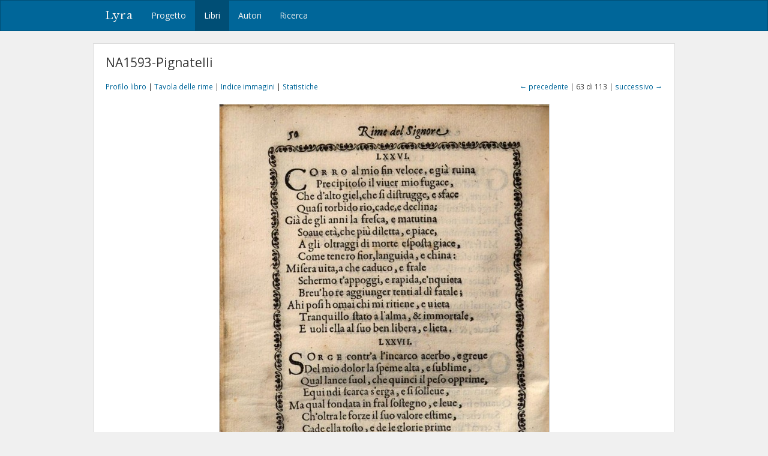

--- FILE ---
content_type: text/html; charset=utf-8
request_url: https://lyra.unil.ch/books/155/images/63
body_size: 4340
content:
<!DOCTYPE html>
<html lang="it">
<head><meta charset="utf-8">
<meta name="viewport" content="width=device-width, initial-scale=1">
<title>NA1593-Pignatelli • Immagine 63 | Lyra </title>
<meta name="google-site-verification" content="E1_WNV9OVg-5EU2tqsmWPY5CiRWv9Bha67r7aLKC-yo" />
<link rel="shortcut icon" type="image/x-icon" href="/assets/favicon-77920a2c7883265f4958f76aa05b0ae589d61fef231d61c9d16f3e1ba6e394fc.ico" />
<link rel="apple-touch-icon" type="image/png" href="/assets/apple-touch-icon-e08d8fcc14ba767e8ffae0f106f01352a32c003b26ae686c53bc516b430bf4c9.png" />
<link rel="stylesheet" media="all" href="/assets/frontend-3444414285f07b7e2b529d4fa5c6a38d7e33563e28988716046114312119f78b.css" data-turbolinks-track="reload" />
<script src="/assets/frontend-1b5da590fc21a7c1c37598daeb31e1acfd21df5f5715dd81c8bdfc567f04f649.js" data-turbolinks-track="reload"></script>

<meta name="csrf-param" content="authenticity_token" />
<meta name="csrf-token" content="pM0hqrnwzROsv_PG3hB_ITlIgVvMKUhs9lgThFCkz12ajRpsKkcWYS2YIuBV6l1q_mr298MbtcoQmxWEvTjFzQ" /></head>
<body>
  <header><nav class="navbar navbar-default">
  <div class="container">
    <div class="navbar-header">
      <button type="button" class="navbar-toggle" data-toggle="collapse" data-target=".navbar-collapse">
        <span class="sr-only">Toggle navigation</span>
        <span class="icon-bar"></span>
        <span class="icon-bar"></span>
        <span class="icon-bar"></span>
      </button>
      <a class="navbar-brand" href="/">Lyra</a>
    </div>
    <div class="collapse navbar-collapse">
      <ul class="nav navbar-nav">
        <li>
          <a href="/project">Progetto</a>
        </li>
        <li class="active">
          <a href="/books">Libri</a>
        </li>
        <li>
          <a href="/agents">Autori</a>
        </li>
        <li>
          <a href="/search">Ricerca</a>
        </li>
      </ul>
    </div>
  </div>
</nav>

</header>
  <div id="content" class="container">
    

    

<h1>NA1593-Pignatelli</h1>

<div class="row small" style="margin-bottom: 20px;">
  <div class="col-md-6">
    <a href="/books/155">Profilo libro</a> |
    <a href="/books/155/items">Tavola delle rime</a> |
    <a href="/books/155/images">Indice immagini</a> |
    <a href="/books/155/statistics">Statistiche</a>
  </div>
  <div class="col-md-6 text-right">
      <a href="/books/155/images/62">&larr; precedente</a>
    | 63 di 113 |
      <a href="/books/155/images/64">successivo &rarr;</a>
  </div>
</div>

<div style="display: block; position: relative;">
  <img class="img-framed" src="/images/155/large/bub_gb_gx_XlrV6xK4C_0062.jpg?1557418838" />
</div>

  <table class="table table-condensed">
    <col style="width: 10%">
    <col style="width: 40%">
    <col style="width: 47%">
    <col style="width: 3%">
    <tbody>
      <tr>
        <td>
          p. 50
        </td>
        <td><span class="text-light">[81]</span> CORRO al mio fin veloce, e già ruina</td>
        <td>
            Pignatelli, Ascanio
          
        </td>
        <td>
            <a title="Profilo poesia" href="/poems/12929"><i class="fa fa-file-text-o"></i></a>
        </td>
      </tr>
      <tr>
        <td>
          p. 50
        </td>
        <td><span class="text-light">[82]</span> SORGE contr&#39;a l&#39;incarco acerbo, e greve</td>
        <td>
            Pignatelli, Ascanio
          
        </td>
        <td>
            <a title="Profilo poesia" href="/poems/12930"><i class="fa fa-file-text-o"></i></a>
        </td>
      </tr>
    </tbody>
</table>

<!--

  <p class="small" style="margin: 20px 0;">
    &copy; Firenze, Biblioteca Nazionale Centrale <a title="Vedi immagini originali" href="https://archive.org/details/bub_gb_gx_XlrV6xK4C/page/n5/mode/2up"><i class="fa fa-external-link"></i></a>
  </p>
-->


  </div>
  <div id="footer">
  <div class="container">
    <p>&copy; 2016-2026 UNIL | Université de Lausanne</p>
  </div>
</div>

<a id="back-to-top" href="#"><i class="fa fa-angle-up"></i></a>

  <!-- Google tag (gtag.js) -->
  <script async src="https://www.googletagmanager.com/gtag/js?id=G-5SCSJZN553"></script>
  <script>
    window.dataLayer = window.dataLayer || [];
    function gtag(){dataLayer.push(arguments);}
    gtag('js', new Date());

    gtag('config', 'G-5SCSJZN553');
  </script>

</body>
</html>

